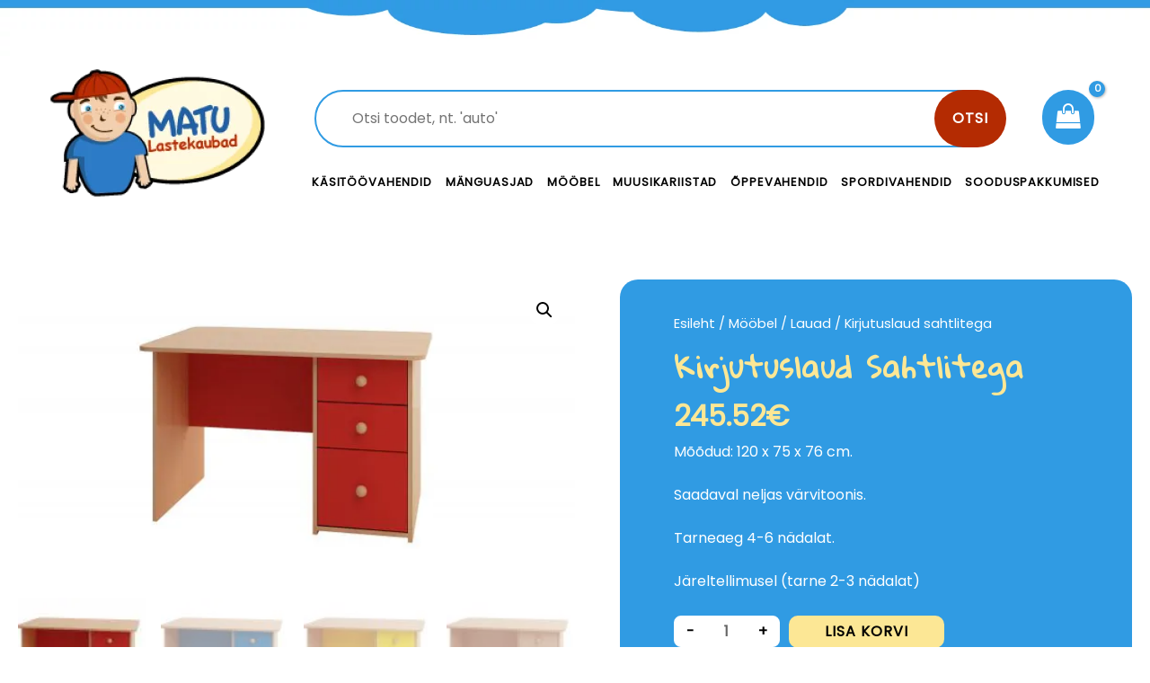

--- FILE ---
content_type: text/html; charset=UTF-8
request_url: https://matulastekaubad.ee/toode/kirjutuslaud-sahtlitega/
body_size: 16239
content:
<!DOCTYPE html><html dir="ltr" lang="et" prefix="og: https://ogp.me/ns#" itemscope itemtype="https://schema.org/Product"><head><meta name="facebook-domain-verification" content="0g2cxulq52dka3oo8ndpnzop7rocet" />  <script async src="https://www.googletagmanager.com/gtag/js?id=UA-49065294-1"></script> <script>window.dataLayer = window.dataLayer || [];
function gtag(){dataLayer.push(arguments);}
gtag('js', new Date());

gtag('config', 'UA-49065294-1');</script> <meta charset="UTF-8"><meta name="viewport" content="width=device-width, initial-scale=1"><link rel="profile" href="https://gmpg.org/xfn/11"><link media="all" href="https://matulastekaubad.ee/wp-content/cache/autoptimize/css/autoptimize_fd7f2594aaab658a7342530def74614a.css" rel="stylesheet"><link media="only screen and (max-width: 921px)" href="https://matulastekaubad.ee/wp-content/cache/autoptimize/css/autoptimize_7104936e6edf98a0d47911e8bea85ee6.css" rel="stylesheet"><title>Kirjutuslaud sahtlitega | Matu Lastekaubad</title><meta name="robots" content="max-image-preview:large" /><link rel="canonical" href="https://matulastekaubad.ee/toode/kirjutuslaud-sahtlitega/" /><meta name="generator" content="All in One SEO (AIOSEO) 4.5.2.1" /><meta property="og:locale" content="et_EE" /><meta property="og:site_name" content="Matu Lastekaubad | Lai valik kvaliteetseid mänguasju!" /><meta property="og:type" content="article" /><meta property="og:title" content="Kirjutuslaud sahtlitega | Matu Lastekaubad" /><meta property="og:url" content="https://matulastekaubad.ee/toode/kirjutuslaud-sahtlitega/" /><meta property="article:published_time" content="2020-09-02T14:01:44+00:00" /><meta property="article:modified_time" content="2024-03-07T13:53:53+00:00" /><meta name="twitter:card" content="summary" /><meta name="twitter:title" content="Kirjutuslaud sahtlitega | Matu Lastekaubad" /> <script type="application/ld+json" class="aioseo-schema">{"@context":"https:\/\/schema.org","@graph":[{"@type":"BreadcrumbList","@id":"https:\/\/matulastekaubad.ee\/toode\/kirjutuslaud-sahtlitega\/#breadcrumblist","itemListElement":[{"@type":"ListItem","@id":"https:\/\/matulastekaubad.ee\/#listItem","position":1,"name":"Home","item":"https:\/\/matulastekaubad.ee\/","nextItem":"https:\/\/matulastekaubad.ee\/toode\/kirjutuslaud-sahtlitega\/#listItem"},{"@type":"ListItem","@id":"https:\/\/matulastekaubad.ee\/toode\/kirjutuslaud-sahtlitega\/#listItem","position":2,"name":"Kirjutuslaud sahtlitega","previousItem":"https:\/\/matulastekaubad.ee\/#listItem"}]},{"@type":"ItemPage","@id":"https:\/\/matulastekaubad.ee\/toode\/kirjutuslaud-sahtlitega\/#itempage","url":"https:\/\/matulastekaubad.ee\/toode\/kirjutuslaud-sahtlitega\/","name":"Kirjutuslaud sahtlitega | Matu Lastekaubad","inLanguage":"et","isPartOf":{"@id":"https:\/\/matulastekaubad.ee\/#website"},"breadcrumb":{"@id":"https:\/\/matulastekaubad.ee\/toode\/kirjutuslaud-sahtlitega\/#breadcrumblist"},"author":{"@id":"https:\/\/matulastekaubad.ee\/author\/bearz\/#author"},"creator":{"@id":"https:\/\/matulastekaubad.ee\/author\/bearz\/#author"},"image":{"@type":"ImageObject","url":"https:\/\/matulastekaubad.ee\/wp-content\/uploads\/2020\/09\/nLLECBcg-scaled.jpeg","@id":"https:\/\/matulastekaubad.ee\/toode\/kirjutuslaud-sahtlitega\/#mainImage","width":2560,"height":1394},"primaryImageOfPage":{"@id":"https:\/\/matulastekaubad.ee\/toode\/kirjutuslaud-sahtlitega\/#mainImage"},"datePublished":"2020-09-02T14:01:44+00:00","dateModified":"2024-03-07T13:53:53+00:00"},{"@type":"Organization","@id":"https:\/\/matulastekaubad.ee\/#organization","name":"Matu Lastekaubad O\u00dc","url":"https:\/\/matulastekaubad.ee\/"},{"@type":"Person","@id":"https:\/\/matulastekaubad.ee\/author\/bearz\/#author","url":"https:\/\/matulastekaubad.ee\/author\/bearz\/","name":"bearz","image":{"@type":"ImageObject","@id":"https:\/\/matulastekaubad.ee\/toode\/kirjutuslaud-sahtlitega\/#authorImage","url":"https:\/\/secure.gravatar.com\/avatar\/003314c0af6d314fe7db99f803808cca?s=96&d=mm&r=g","width":96,"height":96,"caption":"bearz"}},{"@type":"WebSite","@id":"https:\/\/matulastekaubad.ee\/#website","url":"https:\/\/matulastekaubad.ee\/","name":"Matu Lastekaubad","description":"Lai valik kvaliteetseid m\u00e4nguasju!","inLanguage":"et","publisher":{"@id":"https:\/\/matulastekaubad.ee\/#organization"}}]}</script>  <script type='application/javascript'>console.log('PixelYourSite Free version 9.4.7.1');</script> <link rel='dns-prefetch' href='//fonts.googleapis.com' /><link href='https://fonts.gstatic.com' crossorigin rel='preconnect' /><link rel="alternate" type="application/rss+xml" title="Matu Lastekaubad &raquo; RSS" href="https://matulastekaubad.ee/feed/" /><link rel="alternate" type="application/rss+xml" title="Matu Lastekaubad &raquo; Kommentaaride RSS" href="https://matulastekaubad.ee/comments/feed/" /><link rel="preload" href="https://matulastekaubad.ee/wp-content/plugins/bb-plugin/fonts/fontawesome/5.15.3/webfonts/fa-brands-400.woff2" as="font" type="font/woff2" crossorigin="anonymous"><link rel="preload" href="https://matulastekaubad.ee/wp-content/plugins/bb-plugin/fonts/fontawesome/5.15.3/webfonts/fa-solid-900.woff2" as="font" type="font/woff2" crossorigin="anonymous"><link rel="preload" href="https://matulastekaubad.ee/wp-content/plugins/bb-plugin/fonts/fontawesome/5.15.3/webfonts/fa-regular-400.woff2" as="font" type="font/woff2" crossorigin="anonymous"> <script>window._wpemojiSettings = {"baseUrl":"https:\/\/s.w.org\/images\/core\/emoji\/14.0.0\/72x72\/","ext":".png","svgUrl":"https:\/\/s.w.org\/images\/core\/emoji\/14.0.0\/svg\/","svgExt":".svg","source":{"concatemoji":"https:\/\/matulastekaubad.ee\/wp-includes\/js\/wp-emoji-release.min.js?ver=6.4.7"}};
/*! This file is auto-generated */
!function(i,n){var o,s,e;function c(e){try{var t={supportTests:e,timestamp:(new Date).valueOf()};sessionStorage.setItem(o,JSON.stringify(t))}catch(e){}}function p(e,t,n){e.clearRect(0,0,e.canvas.width,e.canvas.height),e.fillText(t,0,0);var t=new Uint32Array(e.getImageData(0,0,e.canvas.width,e.canvas.height).data),r=(e.clearRect(0,0,e.canvas.width,e.canvas.height),e.fillText(n,0,0),new Uint32Array(e.getImageData(0,0,e.canvas.width,e.canvas.height).data));return t.every(function(e,t){return e===r[t]})}function u(e,t,n){switch(t){case"flag":return n(e,"\ud83c\udff3\ufe0f\u200d\u26a7\ufe0f","\ud83c\udff3\ufe0f\u200b\u26a7\ufe0f")?!1:!n(e,"\ud83c\uddfa\ud83c\uddf3","\ud83c\uddfa\u200b\ud83c\uddf3")&&!n(e,"\ud83c\udff4\udb40\udc67\udb40\udc62\udb40\udc65\udb40\udc6e\udb40\udc67\udb40\udc7f","\ud83c\udff4\u200b\udb40\udc67\u200b\udb40\udc62\u200b\udb40\udc65\u200b\udb40\udc6e\u200b\udb40\udc67\u200b\udb40\udc7f");case"emoji":return!n(e,"\ud83e\udef1\ud83c\udffb\u200d\ud83e\udef2\ud83c\udfff","\ud83e\udef1\ud83c\udffb\u200b\ud83e\udef2\ud83c\udfff")}return!1}function f(e,t,n){var r="undefined"!=typeof WorkerGlobalScope&&self instanceof WorkerGlobalScope?new OffscreenCanvas(300,150):i.createElement("canvas"),a=r.getContext("2d",{willReadFrequently:!0}),o=(a.textBaseline="top",a.font="600 32px Arial",{});return e.forEach(function(e){o[e]=t(a,e,n)}),o}function t(e){var t=i.createElement("script");t.src=e,t.defer=!0,i.head.appendChild(t)}"undefined"!=typeof Promise&&(o="wpEmojiSettingsSupports",s=["flag","emoji"],n.supports={everything:!0,everythingExceptFlag:!0},e=new Promise(function(e){i.addEventListener("DOMContentLoaded",e,{once:!0})}),new Promise(function(t){var n=function(){try{var e=JSON.parse(sessionStorage.getItem(o));if("object"==typeof e&&"number"==typeof e.timestamp&&(new Date).valueOf()<e.timestamp+604800&&"object"==typeof e.supportTests)return e.supportTests}catch(e){}return null}();if(!n){if("undefined"!=typeof Worker&&"undefined"!=typeof OffscreenCanvas&&"undefined"!=typeof URL&&URL.createObjectURL&&"undefined"!=typeof Blob)try{var e="postMessage("+f.toString()+"("+[JSON.stringify(s),u.toString(),p.toString()].join(",")+"));",r=new Blob([e],{type:"text/javascript"}),a=new Worker(URL.createObjectURL(r),{name:"wpTestEmojiSupports"});return void(a.onmessage=function(e){c(n=e.data),a.terminate(),t(n)})}catch(e){}c(n=f(s,u,p))}t(n)}).then(function(e){for(var t in e)n.supports[t]=e[t],n.supports.everything=n.supports.everything&&n.supports[t],"flag"!==t&&(n.supports.everythingExceptFlag=n.supports.everythingExceptFlag&&n.supports[t]);n.supports.everythingExceptFlag=n.supports.everythingExceptFlag&&!n.supports.flag,n.DOMReady=!1,n.readyCallback=function(){n.DOMReady=!0}}).then(function(){return e}).then(function(){var e;n.supports.everything||(n.readyCallback(),(e=n.source||{}).concatemoji?t(e.concatemoji):e.wpemoji&&e.twemoji&&(t(e.twemoji),t(e.wpemoji)))}))}((window,document),window._wpemojiSettings);</script> <link rel='stylesheet' id='astra-google-fonts-css' href='https://fonts.googleapis.com/css?family=Poppins%3A400%2C%7CGloria+Hallelujah%3A400%2C&#038;display=fallback&#038;ver=3.7.3' media='all' /><link rel='stylesheet' id='astra-addon-css-css' href='https://matulastekaubad.ee/wp-content/cache/autoptimize/css/autoptimize_single_792866c99f712eb3d13d80c1e9a3933a.css?ver=3.6.1' media='all' /><link rel='stylesheet' id='ultimate-icons-css' href='https://matulastekaubad.ee/wp-content/cache/autoptimize/css/autoptimize_single_f553fbb2b753450e2ba5d3b51f97b48c.css?ver=2.5.0.2' media='all' /><link rel='stylesheet' id='fl-builder-layout-757-css' href='https://matulastekaubad.ee/wp-content/cache/autoptimize/css/autoptimize_single_de8d4b16df27c233bfc89112299c545a.css?ver=de8d4b16df27c233bfc89112299c545a' media='all' /><link rel='stylesheet' id='fl-builder-layout-693-css' href='https://matulastekaubad.ee/wp-content/cache/autoptimize/css/autoptimize_single_6e39002f989796b68457ab64ff10f9d1.css?ver=74fdbe092f8a9de1c2977324d6ef0d2a' media='all' /><link rel='stylesheet' id='fl-builder-google-fonts-b2ebb4e970bb60e66eeb63bfd89281ad-css' href='//fonts.googleapis.com/css?family=Poppins%3A400&#038;ver=6.4.7' media='all' /> <!--[if IE]> <script src="https://matulastekaubad.ee/wp-content/themes/astra/assets/js/minified/flexibility.min.js?ver=3.7.3" id="astra-flexibility-js"></script> <script id="astra-flexibility-js-after">flexibility(document.documentElement);</script> <![endif]--> <script src="https://matulastekaubad.ee/wp-includes/js/jquery/jquery.min.js?ver=3.7.1" id="jquery-core-js"></script> <script id="bis-out-of-stock-notify-js-extra">var bis_out_of_stock_notify = {"wp_ajax_url":"https:\/\/matulastekaubad.ee\/wp-admin\/admin-ajax.php","out_of_stock_notify_nonce":"68a5e0e0e4","current_user_language":"not_active","success_message_position":"above","success_message_effect":"fadein","error_message_effect":"fadein","instock_subscribe_email_success":"Sinu taotlus on esitatud","instock_already_subscribed":"You have already Subscribed","instock_error_empty_email":"Email Address can\\'t be empty","instock_error_empty_first_name_field":"First Name Field can\\'t be empty","instock_error_empty_last_name_field":"Last Name Field can\\'t be empty","instock_error_empty_mobile_number_field":"Mobile Number Field can\\'t be empty","iagree_error_msg":"Please give consent by selecting this checkbox","instock_error_email_format":"Please enter valid Email Address","instock_sucess_fadein_time":"5","instock_error_fadein_time":"5","required_fields_user_name":"no","required_fields_mobile_number":"no","bis_enable_show_hide_fields":"hide","instock_error_display_time":"5","instock_success_display_time":"5","bis_form_hide_after_submit":"1"};</script> <script id="wc-add-to-cart-js-extra">var wc_add_to_cart_params = {"ajax_url":"\/wp-admin\/admin-ajax.php","wc_ajax_url":"\/?wc-ajax=%%endpoint%%","i18n_view_cart":"Vaata ostukorvi","cart_url":"https:\/\/matulastekaubad.ee\/ostukorv\/","is_cart":"","cart_redirect_after_add":"no"};</script> <script id="wc-single-product-js-extra">var wc_single_product_params = {"i18n_required_rating_text":"Palun vali hinnang","review_rating_required":"yes","flexslider":{"rtl":false,"animation":"slide","smoothHeight":true,"directionNav":false,"controlNav":"thumbnails","slideshow":false,"animationSpeed":500,"animationLoop":false,"allowOneSlide":false},"zoom_enabled":"1","zoom_options":[],"photoswipe_enabled":"1","photoswipe_options":{"shareEl":false,"closeOnScroll":false,"history":false,"hideAnimationDuration":0,"showAnimationDuration":0},"flexslider_enabled":"1"};</script> <script id="woocommerce-js-extra">var woocommerce_params = {"ajax_url":"\/wp-admin\/admin-ajax.php","wc_ajax_url":"\/?wc-ajax=%%endpoint%%"};</script> <script src="https://matulastekaubad.ee/wp-includes/js/dist/vendor/wp-polyfill-inert.min.js?ver=3.1.2" id="wp-polyfill-inert-js"></script> <script src="https://matulastekaubad.ee/wp-includes/js/dist/vendor/regenerator-runtime.min.js?ver=0.14.0" id="regenerator-runtime-js"></script> <script src="https://matulastekaubad.ee/wp-includes/js/dist/vendor/wp-polyfill.min.js?ver=3.15.0" id="wp-polyfill-js"></script> <script src="https://matulastekaubad.ee/wp-includes/js/dist/hooks.min.js?ver=c6aec9a8d4e5a5d543a1" id="wp-hooks-js"></script> <script id="wpm-js-extra">var wpm = {"ajax_url":"https:\/\/matulastekaubad.ee\/wp-admin\/admin-ajax.php","root":"https:\/\/matulastekaubad.ee\/wp-json\/","nonce_wp_rest":"70116a4caa","nonce_ajax":"9788531f26"};</script> <script id="pys-js-extra">var pysOptions = {"staticEvents":{"facebook":{"woo_view_content":[{"delay":0,"type":"static","name":"ViewContent","pixelIds":["442770003000993"],"eventID":"ccd22ca5-b9a4-4f85-81a4-c42d59295734","params":{"content_ids":["13586"],"content_type":"product","content_name":"Kirjutuslaud sahtlitega","category_name":"Lauad","value":245.52,"currency":"EUR","contents":[{"id":"13586","quantity":1}],"product_price":245.52,"page_title":"Kirjutuslaud sahtlitega","post_type":"product","post_id":13586,"plugin":"PixelYourSite","user_role":"guest","event_url":"matulastekaubad.ee\/toode\/kirjutuslaud-sahtlitega\/"},"e_id":"woo_view_content","ids":[],"hasTimeWindow":false,"timeWindow":0,"woo_order":"","edd_order":""}],"init_event":[{"delay":0,"type":"static","name":"PageView","pixelIds":["442770003000993"],"eventID":"5f69ac03-45f7-4e31-a9de-913357aee1fd","params":{"page_title":"Kirjutuslaud sahtlitega","post_type":"product","post_id":13586,"plugin":"PixelYourSite","user_role":"guest","event_url":"matulastekaubad.ee\/toode\/kirjutuslaud-sahtlitega\/"},"e_id":"init_event","ids":[],"hasTimeWindow":false,"timeWindow":0,"woo_order":"","edd_order":""}]}},"dynamicEvents":{"automatic_event_form":{"facebook":{"delay":0,"type":"dyn","name":"Form","pixelIds":["442770003000993"],"eventID":"eda2ef18-d237-4e9b-92a8-5c42150dbaae","params":{"page_title":"Kirjutuslaud sahtlitega","post_type":"product","post_id":13586,"plugin":"PixelYourSite","user_role":"guest","event_url":"matulastekaubad.ee\/toode\/kirjutuslaud-sahtlitega\/"},"e_id":"automatic_event_form","ids":[],"hasTimeWindow":false,"timeWindow":0,"woo_order":"","edd_order":""}},"automatic_event_download":{"facebook":{"delay":0,"type":"dyn","name":"Download","extensions":["","doc","exe","js","pdf","ppt","tgz","zip","xls"],"pixelIds":["442770003000993"],"eventID":"cca54541-5dc4-4d4f-b999-e4208b108ec3","params":{"page_title":"Kirjutuslaud sahtlitega","post_type":"product","post_id":13586,"plugin":"PixelYourSite","user_role":"guest","event_url":"matulastekaubad.ee\/toode\/kirjutuslaud-sahtlitega\/"},"e_id":"automatic_event_download","ids":[],"hasTimeWindow":false,"timeWindow":0,"woo_order":"","edd_order":""}},"automatic_event_comment":{"facebook":{"delay":0,"type":"dyn","name":"Comment","pixelIds":["442770003000993"],"eventID":"3633f7c8-a6e5-405f-a917-9636eef8efe0","params":{"page_title":"Kirjutuslaud sahtlitega","post_type":"product","post_id":13586,"plugin":"PixelYourSite","user_role":"guest","event_url":"matulastekaubad.ee\/toode\/kirjutuslaud-sahtlitega\/"},"e_id":"automatic_event_comment","ids":[],"hasTimeWindow":false,"timeWindow":0,"woo_order":"","edd_order":""}},"woo_add_to_cart_on_button_click":{"facebook":{"delay":0,"type":"dyn","name":"AddToCart","pixelIds":["442770003000993"],"eventID":"98eef2cf-5c2b-4627-a57b-585b03c37d52","params":{"page_title":"Kirjutuslaud sahtlitega","post_type":"product","post_id":13586,"plugin":"PixelYourSite","user_role":"guest","event_url":"matulastekaubad.ee\/toode\/kirjutuslaud-sahtlitega\/"},"e_id":"woo_add_to_cart_on_button_click","ids":[],"hasTimeWindow":false,"timeWindow":0,"woo_order":"","edd_order":""}}},"triggerEvents":[],"triggerEventTypes":[],"facebook":{"pixelIds":["442770003000993"],"advancedMatching":[],"advancedMatchingEnabled":false,"removeMetadata":false,"contentParams":{"post_type":"product","post_id":13586,"content_name":"Kirjutuslaud sahtlitega","categories":"Lauad","tags":""},"commentEventEnabled":true,"wooVariableAsSimple":false,"downloadEnabled":true,"formEventEnabled":true,"serverApiEnabled":false,"wooCRSendFromServer":false,"send_external_id":null},"debug":"","siteUrl":"https:\/\/matulastekaubad.ee","ajaxUrl":"https:\/\/matulastekaubad.ee\/wp-admin\/admin-ajax.php","ajax_event":"a3adc58edf","enable_remove_download_url_param":"1","cookie_duration":"7","last_visit_duration":"60","enable_success_send_form":"","ajaxForServerEvent":"1","send_external_id":"1","external_id_expire":"180","gdpr":{"ajax_enabled":false,"all_disabled_by_api":false,"facebook_disabled_by_api":false,"analytics_disabled_by_api":false,"google_ads_disabled_by_api":false,"pinterest_disabled_by_api":false,"bing_disabled_by_api":false,"externalID_disabled_by_api":false,"facebook_prior_consent_enabled":true,"analytics_prior_consent_enabled":true,"google_ads_prior_consent_enabled":null,"pinterest_prior_consent_enabled":true,"bing_prior_consent_enabled":true,"cookiebot_integration_enabled":false,"cookiebot_facebook_consent_category":"marketing","cookiebot_analytics_consent_category":"statistics","cookiebot_tiktok_consent_category":"marketing","cookiebot_google_ads_consent_category":null,"cookiebot_pinterest_consent_category":"marketing","cookiebot_bing_consent_category":"marketing","consent_magic_integration_enabled":false,"real_cookie_banner_integration_enabled":false,"cookie_notice_integration_enabled":false,"cookie_law_info_integration_enabled":false},"cookie":{"disabled_all_cookie":false,"disabled_advanced_form_data_cookie":false,"disabled_landing_page_cookie":false,"disabled_first_visit_cookie":false,"disabled_trafficsource_cookie":false,"disabled_utmTerms_cookie":false,"disabled_utmId_cookie":false},"woo":{"enabled":true,"enabled_save_data_to_orders":true,"addToCartOnButtonEnabled":true,"addToCartOnButtonValueEnabled":true,"addToCartOnButtonValueOption":"price","singleProductId":13586,"removeFromCartSelector":"form.woocommerce-cart-form .remove","addToCartCatchMethod":"add_cart_js","is_order_received_page":false,"containOrderId":false},"edd":{"enabled":false}};</script> <meta property="og:image" content="https://matulastekaubad.ee/wp-content/uploads/2020/09/nLLECBcg-scaled.jpeg" /><meta property="og:image:secure_url" content="https://matulastekaubad.ee/wp-content/uploads/2020/09/nLLECBcg-scaled.jpeg" /><meta property="og:image:width" content="2560" /><meta property="og:image:height" content="1394" /><meta property="og:image:alt" content="nLLECBcg" /><meta property="og:image:type" content="image/jpeg" /><meta property="og:description" content="Mõõdud: 120 x 75 x 76 cm. Saadaval neljas värvitoonis. Tarneaeg 4-6 nädalat." /><meta property="og:type" content="product" /><meta property="og:locale" content="et" /><meta property="og:site_name" content="Matu Lastekaubad" /><meta property="og:title" content="Kirjutuslaud sahtlitega" /><meta property="og:url" content="https://matulastekaubad.ee/toode/kirjutuslaud-sahtlitega/" /><meta property="og:updated_time" content="2024-03-07T13:53:53+00:00" /><meta property="twitter:partner" content="ogwp" /><meta property="twitter:card" content="summary_large_image" /><meta property="twitter:image" content="https://matulastekaubad.ee/wp-content/uploads/2020/09/nLLECBcg-scaled.jpeg" /><meta property="twitter:image:alt" content="nLLECBcg" /><meta property="twitter:title" content="Kirjutuslaud sahtlitega" /><meta property="twitter:description" content="Mõõdud: 120 x 75 x 76 cm. Saadaval neljas värvitoonis. Tarneaeg 4-6 nädalat." /><meta property="twitter:url" content="https://matulastekaubad.ee/toode/kirjutuslaud-sahtlitega/" /><meta itemprop="image" content="https://matulastekaubad.ee/wp-content/uploads/2020/09/nLLECBcg-scaled.jpeg" /><meta itemprop="name" content="Kirjutuslaud sahtlitega" /><meta itemprop="headline" content="Kirjutuslaud sahtlitega" /><meta itemprop="description" content="Mõõdud: 120 x 75 x 76 cm. Saadaval neljas värvitoonis. Tarneaeg 4-6 nädalat." /><meta itemprop="author" content="bearz" /><meta property="profile:first_name" content="test" /><meta property="profile:last_name" content="test" /><meta property="profile:username" content="bearz" /><meta property="product:retailer_item_id" content="NS0798" /><meta property="product:availability" content="onbackorder" /><meta property="product:price:amount" content="198" /><meta property="product:price:currency" content="EUR" /><meta property="product:category" content="Lauad" /><link rel="https://api.w.org/" href="https://matulastekaubad.ee/wp-json/" /><link rel="alternate" type="application/json" href="https://matulastekaubad.ee/wp-json/wp/v2/product/13586" /><link rel="EditURI" type="application/rsd+xml" title="RSD" href="https://matulastekaubad.ee/xmlrpc.php?rsd" /><meta name="generator" content="WordPress 6.4.7" /><meta name="generator" content="WooCommerce 8.4.2" /><link rel='shortlink' href='https://matulastekaubad.ee/?p=13586' /><link rel="alternate" type="application/json+oembed" href="https://matulastekaubad.ee/wp-json/oembed/1.0/embed?url=https%3A%2F%2Fmatulastekaubad.ee%2Ftoode%2Fkirjutuslaud-sahtlitega%2F" /><link rel="alternate" type="text/xml+oembed" href="https://matulastekaubad.ee/wp-json/oembed/1.0/embed?url=https%3A%2F%2Fmatulastekaubad.ee%2Ftoode%2Fkirjutuslaud-sahtlitega%2F&#038;format=xml" /> <noscript><style>.woocommerce-product-gallery{ opacity: 1 !important; }</style></noscript>  <script>window.wpmDataLayer = window.wpmDataLayer || {}
			window.wpmDataLayer = Object.assign(window.wpmDataLayer, {"cart":{},"cart_item_keys":{},"orderDeduplication":true,"position":1,"viewItemListTrigger":{"testMode":false,"backgroundColor":"green","opacity":0.5,"repeat":true,"timeout":1000,"threshold":0.8},"version":{"number":"1.34.0","pro":false,"eligibleForUpdates":false,"distro":"fms"},"pixels":{"facebook":{"pixel_id":"442770003000993","dynamic_remarketing":{"id_type":"post_id"},"capi":false,"advanced_matching":false,"exclusion_patterns":[],"fbevents_js_url":"https://connect.facebook.net/en_US/fbevents.js"}},"shop":{"list_name":"Product | Kirjutuslaud sahtlitega","list_id":"product_kirjutuslaud-sahtlitega","page_type":"product","product_type":"simple","currency":"EUR","cookie_consent_mgmt":{"explicit_consent":false},"selectors":{"addToCart":[],"beginCheckout":[]}},"general":{"variationsOutput":true,"userLoggedIn":false,"scrollTrackingThresholds":[],"pageId":13586,"excludeDomains":[],"server2server":{"active":false,"ipExcludeList":[]}}})</script> <meta name="pm-dataLayer-meta" content="13586" class="wpmProductId"
 data-id="13586"> <script>(window.wpmDataLayer = window.wpmDataLayer || {}).products             = window.wpmDataLayer.products || {}
			window.wpmDataLayer.products[13586] = {"id":"13586","sku":"NS0798","price":245.52,"brand":"","quantity":1,"dyn_r_ids":{"post_id":"13586","sku":"NS0798","gpf":"woocommerce_gpf_13586","gla":"gla_13586"},"isVariable":false,"type":"simple","name":"Kirjutuslaud sahtlitega","category":["Lauad"],"isVariation":false};</script> <meta name="generator" content="Powered by Slider Revolution 6.5.9 - responsive, Mobile-Friendly Slider Plugin for WordPress with comfortable drag and drop interface." /><link rel="icon" href="https://matulastekaubad.ee/wp-content/uploads/2020/09/favicon-32x32.gif" sizes="32x32" /><link rel="icon" href="https://matulastekaubad.ee/wp-content/uploads/2020/09/favicon.gif" sizes="192x192" /><link rel="apple-touch-icon" href="https://matulastekaubad.ee/wp-content/uploads/2020/09/favicon.gif" /><meta name="msapplication-TileImage" content="https://matulastekaubad.ee/wp-content/uploads/2020/09/favicon.gif" /> <script id="mcjs">!function(c,h,i,m,p){m=c.createElement(h),p=c.getElementsByTagName(h)[0],m.async=1,m.src=i,p.parentNode.insertBefore(m,p)}(document,"script","https://chimpstatic.com/mcjs-connected/js/users/ec4c00ef5c23d7009d101e8ed/9b462ba53aaf0c1c35fdce7ab.js");</script> </head><body  class="product-template-default single single-product postid-13586 theme-astra woocommerce woocommerce-page woocommerce-no-js ast-desktop ast-plain-container ast-no-sidebar astra-3.7.3 ast-header-custom-item-outside ast-blog-single-style-1 ast-custom-post-type ast-single-post ast-woocommerce-cart-menu ast-replace-site-logo-transparent ast-inherit-site-logo-transparent rel-up-columns-5 tablet-rel-up-columns-3 mobile-rel-up-columns-2 ast-normal-title-enabled astra-addon-3.6.1"><div id="fb-root"></div> <script>window.fbAsyncInit = function() {
          FB.init({
            xfbml            : true,
            version          : 'v9.0'
          });
        };

        (function(d, s, id) {
        var js, fjs = d.getElementsByTagName(s)[0];
        if (d.getElementById(id)) return;
        js = d.createElement(s); js.id = id;
        js.src = 'https://connect.facebook.net/en_GB/sdk/xfbml.customerchat.js';
        fjs.parentNode.insertBefore(js, fjs);
      }(document, 'script', 'facebook-jssdk'));</script> <div class="fb-customerchat"
 attribution=setup_tool
 page_id="471343666300114"
 theme_color="#309be3"
 logged_in_greeting="Hei! Kuidas saame sind aidata?"
 logged_out_greeting="Hei! Kuidas saame sind aidata?"></div><div 
 class="hfeed site" id="page"> <a class="skip-link screen-reader-text" href="#content">Skip to content</a><header class="ast-custom-header" itemscope="itemscope" itemtype="https://schema.org/WPHeader"><div class="astra-advanced-hook-693 "><div class="fl-builder-content fl-builder-content-693 fl-builder-global-templates-locked" data-post-id="693"><div class="fl-row fl-row-full-width fl-row-bg-photo fl-node-5f4768cac7ecf" data-node="5f4768cac7ecf"><div class="fl-row-content-wrap"><div class="fl-row-content fl-row-fixed-width fl-node-content"><div class="fl-col-group fl-node-5f4768cad0b6c" data-node="5f4768cad0b6c"><div class="fl-col fl-node-5f4768cad0d5d fl-col-small" data-node="5f4768cad0d5d"><div class="fl-col-content fl-node-content"><div class="fl-module fl-module-photo fl-node-5f4769b43908d" data-node="5f4769b43908d"><div class="fl-module-content fl-node-content"><div class="fl-photo fl-photo-align-center" itemscope itemtype="https://schema.org/ImageObject"><div class="fl-photo-content fl-photo-img-png"> <a href="/" target="_self" itemprop="url"> <img decoding="async" class="fl-photo-img wp-image-695 size-full" src="https://matulastekaubad.ee/wp-content/uploads/2020/08/logo.png" alt="logo" itemprop="image" height="157" width="242" title="logo"  /> </a></div></div></div></div></div></div><div class="fl-col fl-node-5f4768cad0d65 fl-col-has-cols" data-node="5f4768cad0d65"><div class="fl-col-content fl-node-content"><div class="fl-col-group fl-node-5f476905be1ab fl-col-group-nested" data-node="5f476905be1ab"><div class="fl-col fl-node-5f476905be2b5" data-node="5f476905be2b5"><div class="fl-col-content fl-node-content"><div class="fl-module fl-module-html fl-node-5f4769e0e6208" data-node="5f4769e0e6208"><div class="fl-module-content fl-node-content"><div class="fl-html"><div id="product-search-0" class="product-search floating"><div class="product-search-form"><form id="product-search-form-0" class="product-search-form show-submit-button" action="https://matulastekaubad.ee/" method="get"><input id="product-search-field-0" name="s" type="text" class="product-search-field" placeholder="Otsi toodet, nt. &#039;auto&#039;" autocomplete="off"/><input type="hidden" name="post_type" value="product"/><input type="hidden" name="title" value="1"/><input type="hidden" name="excerpt" value="1"/><input type="hidden" name="content" value="1"/><input type="hidden" name="categories" value="1"/><input type="hidden" name="attributes" value="1"/><input type="hidden" name="tags" value="1"/><input type="hidden" name="sku" value="1"/><input type="hidden" name="ixwps" value="1"/> <button type="submit">Otsi</button></form></div><div id="product-search-results-0" class="product-search-results"><div id="product-search-results-content-0" class="product-search-results-content" style=""></div></div></div><script type="text/javascript">document.getElementById("product-search-field-0").disabled = true;document.addEventListener( "DOMContentLoaded", function() {if ( typeof jQuery !== "undefined" ) {if ( typeof jQuery().typeWatch !== "undefined" ) {jQuery("#product-search-field-0").typeWatch( {
				callback: function (value) { ixwps.productSearch('product-search-field-0', 'product-search-0', 'product-search-0 div.product-search-results-content', 'https://matulastekaubad.ee/wp-admin/admin-ajax.php?title=1&excerpt=1&content=1&categories=1&attributes=1&tags=1&sku=1&limit=10&category_results&product_thumbnails=1', value, {no_results:"",dynamic_focus:true,product_thumbnails:true,show_description:false,show_price:true,show_add_to_cart:false,show_more:false}); },
				wait: 500,
				highlight: true,
				captureLength: 1
			} );ixwps.navigate("product-search-field-0","product-search-results-0");ixwps.dynamicFocus("product-search-0","product-search-results-content-0");} else {if ( typeof console !== "undefined" && typeof console.log !== "undefined" ) { document.getElementById("product-search-field-0").disabled = false;console.log("A conflict is preventing required resources to be loaded."); }}}} );</script></div></div></div></div></div><div class="fl-col fl-node-5f476905be2bb fl-col-small" data-node="5f476905be2bb"><div class="fl-col-content fl-node-content"><div class="fl-module fl-module-html fl-node-5f476e54adb64" data-node="5f476e54adb64"><div class="fl-module-content fl-node-content"><div class="fl-html"><div class="ast-woo-mini-cart-wrapper ast-woo-mini-cart-dir bottom left"><div id="ast-site-header-cart" class="ast-site-header-cart ast-menu-cart-with-border ast-menu-cart-fill ast-menu-cart-has-color"><div class="ast-site-header-cart-li "> <a class="cart-container" href="https://matulastekaubad.ee/ostukorv/" title="View your shopping cart"><div class="ast-addon-cart-wrap"> <i class="astra-icon ast-icon-shopping-bag "
 data-cart-total="0"
 ></i></div> </a></div><div class="ast-site-header-cart-data"><div class="widget woocommerce widget_shopping_cart"><div class="widget_shopping_cart_content"></div></div></div></div></div></div></div></div><div class="fl-module fl-module-uabb-advanced-menu fl-node-5f58af091c098 fl-visible-medium-mobile" data-node="5f58af091c098"><div class="fl-module-content fl-node-content"><div class="uabb-creative-menu
 uabb-creative-menu-accordion-collapse	uabb-menu-default"><div class="uabb-creative-menu-mobile-toggle-container"><div class="uabb-creative-menu-mobile-toggle hamburger" tabindex="0"><div class="uabb-svg-container"><svg version="1.1" class="hamburger-menu" xmlns="https://www.w3.org/2000/svg" xmlns:xlink="https://www.w3.org/1999/xlink" viewBox="0 0 50 50"> <rect class="uabb-hamburger-menu-top" width="50" height="10"/> <rect class="uabb-hamburger-menu-middle" y="20" width="50" height="10"/> <rect class="uabb-hamburger-menu-bottom" y="40" width="50" height="10"/> </svg></div></div></div><div class="uabb-clear"></div><ul id="menu-main-menu" class="menu uabb-creative-menu-horizontal uabb-toggle-none"><li id="menu-item-13662" class="menu-item menu-item-type-taxonomy menu-item-object-product_cat uabb-creative-menu uabb-cm-style"><a href="https://matulastekaubad.ee/tootekategooriad/kasitoovahendid/"><span class="menu-item-text">Käsitöövahendid</span></a></li><li id="menu-item-13664" class="menu-item menu-item-type-taxonomy menu-item-object-product_cat uabb-creative-menu uabb-cm-style"><a href="https://matulastekaubad.ee/tootekategooriad/manguasjad/"><span class="menu-item-text">Mänguasjad</span></a></li><li id="menu-item-13665" class="menu-item menu-item-type-taxonomy menu-item-object-product_cat current-product-ancestor uabb-creative-menu uabb-cm-style"><a href="https://matulastekaubad.ee/tootekategooriad/moobel/"><span class="menu-item-text">Mööbel</span></a></li><li id="menu-item-13666" class="menu-item menu-item-type-taxonomy menu-item-object-product_cat uabb-creative-menu uabb-cm-style"><a href="https://matulastekaubad.ee/tootekategooriad/muusikariistad/"><span class="menu-item-text">Muusikariistad</span></a></li><li id="menu-item-13667" class="menu-item menu-item-type-taxonomy menu-item-object-product_cat uabb-creative-menu uabb-cm-style"><a href="https://matulastekaubad.ee/tootekategooriad/oppevahendid/"><span class="menu-item-text">Õppevahendid</span></a></li><li id="menu-item-13668" class="menu-item menu-item-type-taxonomy menu-item-object-product_cat uabb-creative-menu uabb-cm-style"><a href="https://matulastekaubad.ee/tootekategooriad/spordivahendid/"><span class="menu-item-text">Spordivahendid</span></a></li><li id="menu-item-13839" class="menu-item menu-item-type-post_type menu-item-object-page uabb-creative-menu uabb-cm-style"><a href="https://matulastekaubad.ee/sooduspakkumised/"><span class="menu-item-text">Sooduspakkumised</span></a></li></ul></div><div class="uabb-creative-menu-mobile-toggle-container"><div class="uabb-creative-menu-mobile-toggle hamburger" tabindex="0"><div class="uabb-svg-container"><svg version="1.1" class="hamburger-menu" xmlns="https://www.w3.org/2000/svg" xmlns:xlink="https://www.w3.org/1999/xlink" viewBox="0 0 50 50"> <rect class="uabb-hamburger-menu-top" width="50" height="10"/> <rect class="uabb-hamburger-menu-middle" y="20" width="50" height="10"/> <rect class="uabb-hamburger-menu-bottom" y="40" width="50" height="10"/> </svg></div></div></div><div class="uabb-creative-menu
 uabb-creative-menu-accordion-collapse			full-screen"><div class="uabb-clear"></div><div class="uabb-menu-overlay uabb-overlay-fade"><div class="uabb-menu-close-btn"></div><ul id="menu-main-menu-1" class="menu uabb-creative-menu-horizontal uabb-toggle-none"><li id="menu-item-13662" class="menu-item menu-item-type-taxonomy menu-item-object-product_cat uabb-creative-menu uabb-cm-style"><a href="https://matulastekaubad.ee/tootekategooriad/kasitoovahendid/"><span class="menu-item-text">Käsitöövahendid</span></a></li><li id="menu-item-13664" class="menu-item menu-item-type-taxonomy menu-item-object-product_cat uabb-creative-menu uabb-cm-style"><a href="https://matulastekaubad.ee/tootekategooriad/manguasjad/"><span class="menu-item-text">Mänguasjad</span></a></li><li id="menu-item-13665" class="menu-item menu-item-type-taxonomy menu-item-object-product_cat current-product-ancestor uabb-creative-menu uabb-cm-style"><a href="https://matulastekaubad.ee/tootekategooriad/moobel/"><span class="menu-item-text">Mööbel</span></a></li><li id="menu-item-13666" class="menu-item menu-item-type-taxonomy menu-item-object-product_cat uabb-creative-menu uabb-cm-style"><a href="https://matulastekaubad.ee/tootekategooriad/muusikariistad/"><span class="menu-item-text">Muusikariistad</span></a></li><li id="menu-item-13667" class="menu-item menu-item-type-taxonomy menu-item-object-product_cat uabb-creative-menu uabb-cm-style"><a href="https://matulastekaubad.ee/tootekategooriad/oppevahendid/"><span class="menu-item-text">Õppevahendid</span></a></li><li id="menu-item-13668" class="menu-item menu-item-type-taxonomy menu-item-object-product_cat uabb-creative-menu uabb-cm-style"><a href="https://matulastekaubad.ee/tootekategooriad/spordivahendid/"><span class="menu-item-text">Spordivahendid</span></a></li><li id="menu-item-13839" class="menu-item menu-item-type-post_type menu-item-object-page uabb-creative-menu uabb-cm-style"><a href="https://matulastekaubad.ee/sooduspakkumised/"><span class="menu-item-text">Sooduspakkumised</span></a></li></ul></div></div></div></div></div></div></div><div class="fl-module fl-module-menu fl-node-5f476aa522ee3 fl-visible-desktop" data-node="5f476aa522ee3"><div class="fl-module-content fl-node-content"><div class="fl-menu fl-menu-responsive-toggle-mobile"> <button class="fl-menu-mobile-toggle hamburger" aria-label="Menu"><span class="svg-container"><svg version="1.1" class="hamburger-menu" xmlns="http://www.w3.org/2000/svg" xmlns:xlink="http://www.w3.org/1999/xlink" viewBox="0 0 512 512"> <rect class="fl-hamburger-menu-top" width="512" height="102"/> <rect class="fl-hamburger-menu-middle" y="205" width="512" height="102"/> <rect class="fl-hamburger-menu-bottom" y="410" width="512" height="102"/> </svg> </span></button><div class="fl-clear"></div><nav aria-label="Menu" itemscope="itemscope" itemtype="https://schema.org/SiteNavigationElement"><ul id="menu-main-menu-2" class="menu fl-menu-horizontal fl-toggle-none"><li id="menu-item-13662" class="menu-item menu-item-type-taxonomy menu-item-object-product_cat"><a href="https://matulastekaubad.ee/tootekategooriad/kasitoovahendid/">Käsitöövahendid</a><li id="menu-item-13664" class="menu-item menu-item-type-taxonomy menu-item-object-product_cat"><a href="https://matulastekaubad.ee/tootekategooriad/manguasjad/">Mänguasjad</a><li id="menu-item-13665" class="menu-item menu-item-type-taxonomy menu-item-object-product_cat current-product-ancestor"><a href="https://matulastekaubad.ee/tootekategooriad/moobel/">Mööbel</a><li id="menu-item-13666" class="menu-item menu-item-type-taxonomy menu-item-object-product_cat"><a href="https://matulastekaubad.ee/tootekategooriad/muusikariistad/">Muusikariistad</a><li id="menu-item-13667" class="menu-item menu-item-type-taxonomy menu-item-object-product_cat"><a href="https://matulastekaubad.ee/tootekategooriad/oppevahendid/">Õppevahendid</a><li id="menu-item-13668" class="menu-item menu-item-type-taxonomy menu-item-object-product_cat"><a href="https://matulastekaubad.ee/tootekategooriad/spordivahendid/">Spordivahendid</a><li id="menu-item-13839" class="menu-item menu-item-type-post_type menu-item-object-page"><a href="https://matulastekaubad.ee/sooduspakkumised/">Sooduspakkumised</a></ul></nav></div></div></div><div class="fl-col-group fl-node-5f476a98c0c70 fl-col-group-nested" data-node="5f476a98c0c70"><div class="fl-col fl-node-5f476a98c0d85" data-node="5f476a98c0d85"><div class="fl-col-content fl-node-content"></div></div></div></div></div></div></div></div></div></div><div class="uabb-js-breakpoint" style="display: none;"></div></div></header><div id="content" class="site-content"><div class="ast-container"><div id="primary" class="content-area primary"><main id="main" class="site-main"><div class="ast-woocommerce-container"><div class="woocommerce-notices-wrapper"></div><div id="product-13586" class="ast-article-single ast-woo-product-no-review align-left box-shadow-2 box-shadow-5-hover ast-product-gallery-layout-horizontal ast-product-tabs-layout-horizontal product type-product post-13586 status-publish first onbackorder product_cat-lauad has-post-thumbnail taxable shipping-taxable purchasable product-type-simple"><div class="woocommerce-product-gallery woocommerce-product-gallery--with-images woocommerce-product-gallery--columns-4 images" data-columns="4" style="opacity: 0; transition: opacity .25s ease-in-out;"><div class="woocommerce-product-gallery__wrapper"><div data-thumb="https://matulastekaubad.ee/wp-content/uploads/2020/09/nLLECBcg-100x100.jpeg" data-thumb-alt="" class="woocommerce-product-gallery__image"><a href="https://matulastekaubad.ee/wp-content/uploads/2020/09/nLLECBcg-scaled.jpeg"><img width="600" height="327" src="https://matulastekaubad.ee/wp-content/uploads/2020/09/nLLECBcg-600x327.jpeg" class="wp-post-image" alt="" title="nLLECBcg" data-caption="" data-src="https://matulastekaubad.ee/wp-content/uploads/2020/09/nLLECBcg-scaled.jpeg" data-large_image="https://matulastekaubad.ee/wp-content/uploads/2020/09/nLLECBcg-scaled.jpeg" data-large_image_width="2560" data-large_image_height="1394" decoding="async" fetchpriority="high" srcset="https://matulastekaubad.ee/wp-content/uploads/2020/09/nLLECBcg-600x327.jpeg 600w, https://matulastekaubad.ee/wp-content/uploads/2020/09/nLLECBcg-300x163.jpeg 300w, https://matulastekaubad.ee/wp-content/uploads/2020/09/nLLECBcg-1024x558.jpeg 1024w, https://matulastekaubad.ee/wp-content/uploads/2020/09/nLLECBcg-768x418.jpeg 768w, https://matulastekaubad.ee/wp-content/uploads/2020/09/nLLECBcg-1536x837.jpeg 1536w, https://matulastekaubad.ee/wp-content/uploads/2020/09/nLLECBcg-2048x1115.jpeg 2048w" sizes="(max-width: 600px) 100vw, 600px" /></a></div><div data-thumb="https://matulastekaubad.ee/wp-content/uploads/2020/09/Mr33vd18-100x100.jpeg" data-thumb-alt="" class="woocommerce-product-gallery__image"><a href="https://matulastekaubad.ee/wp-content/uploads/2020/09/Mr33vd18-scaled.jpeg"><img width="600" height="327" src="https://matulastekaubad.ee/wp-content/uploads/2020/09/Mr33vd18-600x327.jpeg" class="" alt="" title="Mr33vd18" data-caption="" data-src="https://matulastekaubad.ee/wp-content/uploads/2020/09/Mr33vd18-scaled.jpeg" data-large_image="https://matulastekaubad.ee/wp-content/uploads/2020/09/Mr33vd18-scaled.jpeg" data-large_image_width="2560" data-large_image_height="1394" decoding="async" srcset="https://matulastekaubad.ee/wp-content/uploads/2020/09/Mr33vd18-600x327.jpeg 600w, https://matulastekaubad.ee/wp-content/uploads/2020/09/Mr33vd18-300x163.jpeg 300w, https://matulastekaubad.ee/wp-content/uploads/2020/09/Mr33vd18-1024x558.jpeg 1024w, https://matulastekaubad.ee/wp-content/uploads/2020/09/Mr33vd18-768x418.jpeg 768w, https://matulastekaubad.ee/wp-content/uploads/2020/09/Mr33vd18-1536x837.jpeg 1536w, https://matulastekaubad.ee/wp-content/uploads/2020/09/Mr33vd18-2048x1115.jpeg 2048w" sizes="(max-width: 600px) 100vw, 600px" /></a></div><div data-thumb="https://matulastekaubad.ee/wp-content/uploads/2020/09/lDVJlr9A-100x100.jpeg" data-thumb-alt="" class="woocommerce-product-gallery__image"><a href="https://matulastekaubad.ee/wp-content/uploads/2020/09/lDVJlr9A-scaled.jpeg"><img width="600" height="327" src="https://matulastekaubad.ee/wp-content/uploads/2020/09/lDVJlr9A-600x327.jpeg" class="" alt="" title="lDVJlr9A" data-caption="" data-src="https://matulastekaubad.ee/wp-content/uploads/2020/09/lDVJlr9A-scaled.jpeg" data-large_image="https://matulastekaubad.ee/wp-content/uploads/2020/09/lDVJlr9A-scaled.jpeg" data-large_image_width="2560" data-large_image_height="1394" decoding="async" srcset="https://matulastekaubad.ee/wp-content/uploads/2020/09/lDVJlr9A-600x327.jpeg 600w, https://matulastekaubad.ee/wp-content/uploads/2020/09/lDVJlr9A-300x163.jpeg 300w, https://matulastekaubad.ee/wp-content/uploads/2020/09/lDVJlr9A-1024x558.jpeg 1024w, https://matulastekaubad.ee/wp-content/uploads/2020/09/lDVJlr9A-768x418.jpeg 768w, https://matulastekaubad.ee/wp-content/uploads/2020/09/lDVJlr9A-1536x837.jpeg 1536w, https://matulastekaubad.ee/wp-content/uploads/2020/09/lDVJlr9A-2048x1115.jpeg 2048w" sizes="(max-width: 600px) 100vw, 600px" /></a></div><div data-thumb="https://matulastekaubad.ee/wp-content/uploads/2020/09/Hk7dGO0-100x100.jpeg" data-thumb-alt="" class="woocommerce-product-gallery__image"><a href="https://matulastekaubad.ee/wp-content/uploads/2020/09/Hk7dGO0-scaled.jpeg"><img width="600" height="327" src="https://matulastekaubad.ee/wp-content/uploads/2020/09/Hk7dGO0-600x327.jpeg" class="" alt="" title="_Hk7dGO0" data-caption="" data-src="https://matulastekaubad.ee/wp-content/uploads/2020/09/Hk7dGO0-scaled.jpeg" data-large_image="https://matulastekaubad.ee/wp-content/uploads/2020/09/Hk7dGO0-scaled.jpeg" data-large_image_width="2560" data-large_image_height="1394" decoding="async" loading="lazy" srcset="https://matulastekaubad.ee/wp-content/uploads/2020/09/Hk7dGO0-600x327.jpeg 600w, https://matulastekaubad.ee/wp-content/uploads/2020/09/Hk7dGO0-300x163.jpeg 300w, https://matulastekaubad.ee/wp-content/uploads/2020/09/Hk7dGO0-1024x558.jpeg 1024w, https://matulastekaubad.ee/wp-content/uploads/2020/09/Hk7dGO0-768x418.jpeg 768w, https://matulastekaubad.ee/wp-content/uploads/2020/09/Hk7dGO0-1536x837.jpeg 1536w, https://matulastekaubad.ee/wp-content/uploads/2020/09/Hk7dGO0-2048x1115.jpeg 2048w" sizes="(max-width: 600px) 100vw, 600px" /></a></div></div></div><div class="summary entry-summary"><nav class="woocommerce-breadcrumb" aria-label="Breadcrumb"><a href="https://matulastekaubad.ee">Esileht</a>&nbsp;&#47;&nbsp;<a href="https://matulastekaubad.ee/tootekategooriad/moobel/">Mööbel</a>&nbsp;&#47;&nbsp;<a href="https://matulastekaubad.ee/tootekategooriad/moobel/lauad/">Lauad</a>&nbsp;&#47;&nbsp;Kirjutuslaud sahtlitega</nav><h1 class="product_title entry-title">Kirjutuslaud sahtlitega</h1><p class="price"><span class="woocommerce-Price-amount amount"><bdi>245.52<span class="woocommerce-Price-currencySymbol">&euro;</span></bdi></span></p><div class="woocommerce-product-details__short-description"><p style="text-align: justify;"><span style="font-family: Source Sans Pro, sans-serif;"><span style="font-size: 14px;">Mõõdud: 120 x 75 x 76 cm.</span></span></p><p style="text-align: justify;"><span style="font-family: Source Sans Pro, sans-serif;"><span style="font-size: 14px;">Saadaval neljas värvitoonis.</span></span></p><p style="text-align: justify;"><span style="font-family: Source Sans Pro, sans-serif;"><span style="font-size: 14px;">Tarneaeg 4-6 nädalat.</span></span></p></div><p class="stock available-on-backorder">Järeltellimusel (tarne 2-3 nädalat)</p><form class="cart" action="https://matulastekaubad.ee/toode/kirjutuslaud-sahtlitega/" method="post" enctype='multipart/form-data'><div class="quantity"> <label class="screen-reader-text" for="quantity_696d19f2585db">Kirjutuslaud sahtlitega kogus</label> <input
 type="number"
 id="quantity_696d19f2585db"
 class="input-text qty text"
 name="quantity"
 value="1"
 aria-label="Toote kogus"
 size="4"
 min="1"
 max=""
 step="1"
 placeholder=""
 inputmode="numeric"
 autocomplete="off"
 /></div> <button type="submit" name="add-to-cart" value="13586" class="single_add_to_cart_button button alt">Lisa korvi</button> <script type="application/javascript" style="display:none">window.pysWooProductData = window.pysWooProductData || [];
                        window.pysWooProductData[13586] = {"facebook":{"delay":0,"type":"static","name":"AddToCart","pixelIds":["442770003000993"],"eventID":"2f50534c-f798-466f-8465-dcd2153a8afb","params":{"content_type":"product","content_ids":["13586"],"contents":[{"id":"13586","quantity":1}],"content_name":"Kirjutuslaud sahtlitega","category_name":"Lauad","value":245.52,"currency":"EUR"},"e_id":"woo_add_to_cart_on_button_click","ids":[],"hasTimeWindow":false,"timeWindow":0,"woo_order":"","edd_order":""}};</script> </form><div class="product_meta"> <span class="sku_wrapper">Tootekood: <span class="sku">NS0798</span></span> <span class="posted_in">Kategooria: <a href="https://matulastekaubad.ee/tootekategooriad/moobel/lauad/" rel="tag">Lauad</a></span></div><div class="woocommerce-message">Osta <span class="woocommerce-Price-amount amount"><bdi>49.00<span class="woocommerce-Price-currencySymbol">&euro;</span></bdi></span> väärtuses veel tooteid saamaks tasuta transporti!<br/><a href="https://matulastekaubad.ee/pood/">Jätka ostlemist</div></a></div><div class="woocommerce-tabs wc-tabs-wrapper"><ul class="tabs wc-tabs" role="tablist"><li class="additional_information_tab" id="tab-title-additional_information" role="tab" aria-controls="tab-additional_information"> <a href="#tab-additional_information"> Lisainfo </a></li></ul><div class="woocommerce-Tabs-panel woocommerce-Tabs-panel--additional_information panel entry-content wc-tab" id="tab-additional_information" role="tabpanel" aria-labelledby="tab-title-additional_information"><table class="woocommerce-product-attributes shop_attributes"><tr class="woocommerce-product-attributes-item woocommerce-product-attributes-item--dimensions"><th class="woocommerce-product-attributes-item__label">Mõõtmed</th><td class="woocommerce-product-attributes-item__value">120.00000000 &times; 75.00000000 &times; 76.00000000 cm</td></tr></table></div></div><section class="related products"><h2>Seotud tooted</h2><ul class="products columns-5"><li class="ast-article-single ast-woo-product-no-review align-left box-shadow-2 box-shadow-5-hover ast-product-gallery-layout-horizontal ast-product-gallery-with-no-image ast-product-tabs-layout-horizontal product type-product post-13594 status-publish first onbackorder product_cat-lauad has-post-thumbnail taxable shipping-taxable purchasable product-type-simple"><div class="astra-shop-thumbnail-wrap"><a href="https://matulastekaubad.ee/toode/kirjutuslaud/" class="woocommerce-LoopProduct-link woocommerce-loop-product__link"><img width="300" height="261" src="https://matulastekaubad.ee/wp-content/uploads/2020/09/NS_2523-300x261.jpg" class="attachment-woocommerce_thumbnail size-woocommerce_thumbnail" alt="" decoding="async" loading="lazy" srcset="https://matulastekaubad.ee/wp-content/uploads/2020/09/NS_2523-300x261.jpg 300w, https://matulastekaubad.ee/wp-content/uploads/2020/09/NS_2523-1024x891.jpg 1024w, https://matulastekaubad.ee/wp-content/uploads/2020/09/NS_2523-768x668.jpg 768w, https://matulastekaubad.ee/wp-content/uploads/2020/09/NS_2523-1536x1336.jpg 1536w, https://matulastekaubad.ee/wp-content/uploads/2020/09/NS_2523-2048x1781.jpg 2048w, https://matulastekaubad.ee/wp-content/uploads/2020/09/NS_2523-600x522.jpg 600w" sizes="(max-width: 300px) 100vw, 300px" /></a></div> <input type="hidden" class="wpmProductId" data-id="13594"> <script>(window.wpmDataLayer = window.wpmDataLayer || {}).products             = window.wpmDataLayer.products || {}
			window.wpmDataLayer.products[13594] = {"id":"13594","sku":"NS2523","price":146.63,"brand":"","quantity":1,"dyn_r_ids":{"post_id":"13594","sku":"NS2523","gpf":"woocommerce_gpf_13594","gla":"gla_13594"},"isVariable":false,"type":"simple","name":"Kirjutuslaud","category":["Lauad"],"isVariation":false};
					window.wpmDataLayer.products[13594]['position'] = window.wpmDataLayer.position++</script> <div class="astra-shop-summary-wrap"><a href="https://matulastekaubad.ee/toode/kirjutuslaud/" class="ast-loop-product__link"><h2 class="woocommerce-loop-product__title">Kirjutuslaud</h2></a> <span class="price"><span class="woocommerce-Price-amount amount"><bdi>146.63<span class="woocommerce-Price-currencySymbol">&euro;</span></bdi></span></span> <a href="?add-to-cart=13594" data-quantity="1" class="button product_type_simple add_to_cart_button ajax_add_to_cart " data-product_id="13594" data-product_sku="NS2523" aria-label="Add to cart: &ldquo;Kirjutuslaud&rdquo;" aria-describedby="" rel="nofollow">Lisa korvi</a></div> <script type="application/javascript" style="display:none">window.pysWooProductData = window.pysWooProductData || [];
            window.pysWooProductData[ 13594 ] = {"facebook":{"delay":0,"type":"static","name":"AddToCart","pixelIds":["442770003000993"],"eventID":"256915d6-6173-4044-9d45-784b90b6b263","params":{"content_type":"product","content_ids":["13594"],"contents":[{"id":"13594","quantity":1}],"content_name":"Kirjutuslaud","category_name":"Lauad","value":146.63,"currency":"EUR"},"e_id":"woo_add_to_cart_on_button_click","ids":[],"hasTimeWindow":false,"timeWindow":0,"woo_order":"","edd_order":""}};</script> </li><li class="ast-article-single ast-woo-product-no-review align-left box-shadow-2 box-shadow-5-hover ast-product-gallery-layout-horizontal ast-product-tabs-layout-horizontal product type-product post-13298 status-publish onbackorder product_cat-lauad has-post-thumbnail taxable shipping-taxable purchasable product-type-simple"><div class="astra-shop-thumbnail-wrap"><a href="https://matulastekaubad.ee/toode/kuusnurkne-laud-metallist-jalgadega/" class="woocommerce-LoopProduct-link woocommerce-loop-product__link"><img width="300" height="300" src="https://matulastekaubad.ee/wp-content/uploads/2020/09/p91IHbpk-300x300.jpeg" class="attachment-woocommerce_thumbnail size-woocommerce_thumbnail" alt="" decoding="async" loading="lazy" srcset="https://matulastekaubad.ee/wp-content/uploads/2020/09/p91IHbpk-300x300.jpeg 300w, https://matulastekaubad.ee/wp-content/uploads/2020/09/p91IHbpk-150x150.jpeg 150w, https://matulastekaubad.ee/wp-content/uploads/2020/09/p91IHbpk-32x32.jpeg 32w, https://matulastekaubad.ee/wp-content/uploads/2020/09/p91IHbpk-100x100.jpeg 100w, https://matulastekaubad.ee/wp-content/uploads/2020/09/p91IHbpk.jpeg 512w" sizes="(max-width: 300px) 100vw, 300px" /></a></div> <input type="hidden" class="wpmProductId" data-id="13298"> <script>(window.wpmDataLayer = window.wpmDataLayer || {}).products             = window.wpmDataLayer.products || {}
			window.wpmDataLayer.products[13298] = {"id":"13298","sku":"NTH6000","price":194.37,"brand":"","quantity":1,"dyn_r_ids":{"post_id":"13298","sku":"NTH6000","gpf":"woocommerce_gpf_13298","gla":"gla_13298"},"isVariable":false,"type":"simple","name":"Kuusnurkne laud metallist jalgadega","category":["Lauad"],"isVariation":false};
					window.wpmDataLayer.products[13298]['position'] = window.wpmDataLayer.position++</script> <div class="astra-shop-summary-wrap"><a href="https://matulastekaubad.ee/toode/kuusnurkne-laud-metallist-jalgadega/" class="ast-loop-product__link"><h2 class="woocommerce-loop-product__title">Kuusnurkne laud metallist jalgadega</h2></a> <span class="price"><span class="woocommerce-Price-amount amount"><bdi>194.37<span class="woocommerce-Price-currencySymbol">&euro;</span></bdi></span></span> <a href="?add-to-cart=13298" data-quantity="1" class="button product_type_simple add_to_cart_button ajax_add_to_cart " data-product_id="13298" data-product_sku="NTH6000" aria-label="Add to cart: &ldquo;Kuusnurkne laud metallist jalgadega&rdquo;" aria-describedby="" rel="nofollow">Lisa korvi</a></div> <script type="application/javascript" style="display:none">window.pysWooProductData = window.pysWooProductData || [];
            window.pysWooProductData[ 13298 ] = {"facebook":{"delay":0,"type":"static","name":"AddToCart","pixelIds":["442770003000993"],"eventID":"0be628eb-7e53-40d7-b9f6-fbeacb815213","params":{"content_type":"product","content_ids":["13298"],"contents":[{"id":"13298","quantity":1}],"content_name":"Kuusnurkne laud metallist jalgadega","category_name":"Lauad","value":194.37,"currency":"EUR"},"e_id":"woo_add_to_cart_on_button_click","ids":[],"hasTimeWindow":false,"timeWindow":0,"woo_order":"","edd_order":""}};</script> </li><li class="ast-article-single ast-woo-product-no-review align-left box-shadow-2 box-shadow-5-hover ast-product-gallery-layout-horizontal ast-product-tabs-layout-horizontal product type-product post-13358 status-publish onbackorder product_cat-lauad has-post-thumbnail taxable shipping-taxable purchasable product-type-simple"><div class="astra-shop-thumbnail-wrap"><a href="https://matulastekaubad.ee/toode/laud-liblikas-2/" class="woocommerce-LoopProduct-link woocommerce-loop-product__link"><img width="300" height="300" src="https://matulastekaubad.ee/wp-content/uploads/2020/09/xxzAzHCY-300x300.jpeg" class="attachment-woocommerce_thumbnail size-woocommerce_thumbnail" alt="" decoding="async" loading="lazy" srcset="https://matulastekaubad.ee/wp-content/uploads/2020/09/xxzAzHCY-300x300.jpeg 300w, https://matulastekaubad.ee/wp-content/uploads/2020/09/xxzAzHCY-150x150.jpeg 150w, https://matulastekaubad.ee/wp-content/uploads/2020/09/xxzAzHCY-32x32.jpeg 32w, https://matulastekaubad.ee/wp-content/uploads/2020/09/xxzAzHCY-100x100.jpeg 100w, https://matulastekaubad.ee/wp-content/uploads/2020/09/xxzAzHCY.jpeg 512w" sizes="(max-width: 300px) 100vw, 300px" /></a></div> <input type="hidden" class="wpmProductId" data-id="13358"> <script>(window.wpmDataLayer = window.wpmDataLayer || {}).products             = window.wpmDataLayer.products || {}
			window.wpmDataLayer.products[13358] = {"id":"13358","sku":"YC9031","price":310.99,"brand":"","quantity":1,"dyn_r_ids":{"post_id":"13358","sku":"YC9031","gpf":"woocommerce_gpf_13358","gla":"gla_13358"},"isVariable":false,"type":"simple","name":"Laud \"Liblikas\"","category":["Lauad"],"isVariation":false};
					window.wpmDataLayer.products[13358]['position'] = window.wpmDataLayer.position++</script> <div class="astra-shop-summary-wrap"><a href="https://matulastekaubad.ee/toode/laud-liblikas-2/" class="ast-loop-product__link"><h2 class="woocommerce-loop-product__title">Laud &quot;Liblikas&quot;</h2></a> <span class="price"><span class="woocommerce-Price-amount amount"><bdi>310.99<span class="woocommerce-Price-currencySymbol">&euro;</span></bdi></span></span> <a href="?add-to-cart=13358" data-quantity="1" class="button product_type_simple add_to_cart_button ajax_add_to_cart " data-product_id="13358" data-product_sku="YC9031" aria-label="Add to cart: &ldquo;Laud &quot;Liblikas&quot;&rdquo;" aria-describedby="" rel="nofollow">Lisa korvi</a></div> <script type="application/javascript" style="display:none">window.pysWooProductData = window.pysWooProductData || [];
            window.pysWooProductData[ 13358 ] = {"facebook":{"delay":0,"type":"static","name":"AddToCart","pixelIds":["442770003000993"],"eventID":"9300f0ff-d9da-4ae2-ba8f-da723263dc9f","params":{"content_type":"product","content_ids":["13358"],"contents":[{"id":"13358","quantity":1}],"content_name":"Laud \"Liblikas\"","category_name":"Lauad","value":310.99,"currency":"EUR"},"e_id":"woo_add_to_cart_on_button_click","ids":[],"hasTimeWindow":false,"timeWindow":0,"woo_order":"","edd_order":""}};</script> </li><li class="ast-article-single ast-woo-product-no-review align-left box-shadow-2 box-shadow-5-hover ast-product-gallery-layout-horizontal ast-product-gallery-with-no-image ast-product-tabs-layout-horizontal product type-product post-20797 status-publish outofstock product_cat-kasitoovahendid product_cat-lauad has-post-thumbnail sale taxable shipping-taxable purchasable product-type-simple"><div class="astra-shop-thumbnail-wrap"> <span  class="onsale circle" data-sale="[]" data-notification="sale-percentage" data-sale-per-text="-[value]%">-80%</span> <a href="https://matulastekaubad.ee/toode/joonistuslaud-koolieelikutele/" class="woocommerce-LoopProduct-link woocommerce-loop-product__link"><img width="300" height="300" src="https://matulastekaubad.ee/wp-content/uploads/2024/02/36667-300x300.jpg" class="attachment-woocommerce_thumbnail size-woocommerce_thumbnail" alt="" decoding="async" loading="lazy" srcset="https://matulastekaubad.ee/wp-content/uploads/2024/02/36667-300x300.jpg 300w, https://matulastekaubad.ee/wp-content/uploads/2024/02/36667-1024x1024.jpg 1024w, https://matulastekaubad.ee/wp-content/uploads/2024/02/36667-150x150.jpg 150w, https://matulastekaubad.ee/wp-content/uploads/2024/02/36667-768x768.jpg 768w, https://matulastekaubad.ee/wp-content/uploads/2024/02/36667-1536x1536.jpg 1536w, https://matulastekaubad.ee/wp-content/uploads/2024/02/36667-32x32.jpg 32w, https://matulastekaubad.ee/wp-content/uploads/2024/02/36667-600x600.jpg 600w, https://matulastekaubad.ee/wp-content/uploads/2024/02/36667-100x100.jpg 100w, https://matulastekaubad.ee/wp-content/uploads/2024/02/36667.jpg 2000w" sizes="(max-width: 300px) 100vw, 300px" /> <span class="ast-shop-product-out-of-stock">Kaup otsas</span> </a></div> <input type="hidden" class="wpmProductId" data-id="20797"> <script>(window.wpmDataLayer = window.wpmDataLayer || {}).products             = window.wpmDataLayer.products || {}
			window.wpmDataLayer.products[20797] = {"id":"20797","sku":"36667","price":12.4,"brand":"","quantity":1,"dyn_r_ids":{"post_id":"20797","sku":"36667","gpf":"woocommerce_gpf_20797","gla":"gla_20797"},"isVariable":false,"type":"simple","name":"Joonistuslaud koolieelikutele","category":["Käsitöövahendid","Lauad"],"isVariation":false};
					window.wpmDataLayer.products[20797]['position'] = window.wpmDataLayer.position++</script> <div class="astra-shop-summary-wrap"><a href="https://matulastekaubad.ee/toode/joonistuslaud-koolieelikutele/" class="ast-loop-product__link"><h2 class="woocommerce-loop-product__title">Joonistuslaud koolieelikutele</h2></a> <span class="price"><del aria-hidden="true"><span class="woocommerce-Price-amount amount"><bdi>62.00<span class="woocommerce-Price-currencySymbol">&euro;</span></bdi></span></del> <ins><span class="woocommerce-Price-amount amount"><bdi>12.40<span class="woocommerce-Price-currencySymbol">&euro;</span></bdi></span></ins></span> <a href="https://matulastekaubad.ee/toode/joonistuslaud-koolieelikutele/" data-quantity="1" class="button product_type_simple " data-product_id="20797" data-product_sku="36667" aria-label="Loe lähemalt &ldquo;Joonistuslaud koolieelikutele&rdquo; kohta" aria-describedby="" rel="nofollow">Loe edasi</a></div> <script type="application/javascript" style="display:none">window.pysWooProductData = window.pysWooProductData || [];
            window.pysWooProductData[ 20797 ] = {"facebook":{"delay":0,"type":"static","name":"AddToCart","pixelIds":["442770003000993"],"eventID":"34335fb6-e044-4f84-b226-f4f996df8c18","params":{"content_type":"product","content_ids":["20797"],"contents":[{"id":"20797","quantity":1}],"content_name":"Joonistuslaud koolieelikutele","category_name":"K\u00e4sit\u00f6\u00f6vahendid, Lauad","value":12.4,"currency":"EUR"},"e_id":"woo_add_to_cart_on_button_click","ids":[],"hasTimeWindow":false,"timeWindow":0,"woo_order":"","edd_order":""}};</script> </li><li class="ast-article-single ast-woo-product-no-review align-left box-shadow-2 box-shadow-5-hover ast-product-gallery-layout-horizontal ast-product-tabs-layout-horizontal product type-product post-12874 status-publish last onbackorder product_cat-lauad has-post-thumbnail taxable shipping-taxable purchasable product-type-simple"><div class="astra-shop-thumbnail-wrap"><a href="https://matulastekaubad.ee/toode/mahkimislaud-kapiga/" class="woocommerce-LoopProduct-link woocommerce-loop-product__link"><img width="300" height="428" src="https://matulastekaubad.ee/wp-content/uploads/2020/09/NS_3207_a-300x428.jpg" class="attachment-woocommerce_thumbnail size-woocommerce_thumbnail" alt="" decoding="async" loading="lazy" srcset="https://matulastekaubad.ee/wp-content/uploads/2020/09/NS_3207_a-300x428.jpg 300w, https://matulastekaubad.ee/wp-content/uploads/2020/09/NS_3207_a-600x856.jpg 600w, https://matulastekaubad.ee/wp-content/uploads/2020/09/NS_3207_a-210x300.jpg 210w, https://matulastekaubad.ee/wp-content/uploads/2020/09/NS_3207_a.jpg 718w" sizes="(max-width: 300px) 100vw, 300px" /></a></div> <input type="hidden" class="wpmProductId" data-id="12874"> <script>(window.wpmDataLayer = window.wpmDataLayer || {}).products             = window.wpmDataLayer.products || {}
			window.wpmDataLayer.products[12874] = {"id":"12874","sku":"NS3207","price":494.76,"brand":"","quantity":1,"dyn_r_ids":{"post_id":"12874","sku":"NS3207","gpf":"woocommerce_gpf_12874","gla":"gla_12874"},"isVariable":false,"type":"simple","name":"Mähkimislaud kapiga","category":["Lauad"],"isVariation":false};
					window.wpmDataLayer.products[12874]['position'] = window.wpmDataLayer.position++</script> <div class="astra-shop-summary-wrap"><a href="https://matulastekaubad.ee/toode/mahkimislaud-kapiga/" class="ast-loop-product__link"><h2 class="woocommerce-loop-product__title">Mähkimislaud kapiga</h2></a> <span class="price"><span class="woocommerce-Price-amount amount"><bdi>494.76<span class="woocommerce-Price-currencySymbol">&euro;</span></bdi></span></span> <a href="?add-to-cart=12874" data-quantity="1" class="button product_type_simple add_to_cart_button ajax_add_to_cart " data-product_id="12874" data-product_sku="NS3207" aria-label="Add to cart: &ldquo;Mähkimislaud kapiga&rdquo;" aria-describedby="" rel="nofollow">Lisa korvi</a></div> <script type="application/javascript" style="display:none">window.pysWooProductData = window.pysWooProductData || [];
            window.pysWooProductData[ 12874 ] = {"facebook":{"delay":0,"type":"static","name":"AddToCart","pixelIds":["442770003000993"],"eventID":"33bca58d-b705-4a11-93ed-82cb32772702","params":{"content_type":"product","content_ids":["12874"],"contents":[{"id":"12874","quantity":1}],"content_name":"M\u00e4hkimislaud kapiga","category_name":"Lauad","value":494.76,"currency":"EUR"},"e_id":"woo_add_to_cart_on_button_click","ids":[],"hasTimeWindow":false,"timeWindow":0,"woo_order":"","edd_order":""}};</script> </li></ul></section></div></div></main></div></div></div><footer class="ast-custom-footer" itemscope="itemscope" itemtype="https://schema.org/WPFooter"><div class="astra-advanced-hook-757 "><div class="fl-builder-content fl-builder-content-757 fl-builder-global-templates-locked" data-post-id="757"><div class="fl-row fl-row-full-width fl-row-bg-color fl-node-5f4788249a528" data-node="5f4788249a528"><div class="fl-row-content-wrap"><div class="fl-row-content fl-row-fixed-width fl-node-content"><div class="fl-col-group fl-node-5f478824a02d9" data-node="5f478824a02d9"><div class="fl-col fl-node-5f478824a0563 fl-col-small" data-node="5f478824a0563"><div class="fl-col-content fl-node-content"><div class="fl-module fl-module-photo fl-node-5f478835c85dc" data-node="5f478835c85dc"><div class="fl-module-content fl-node-content"><div class="fl-photo fl-photo-align-center" itemscope itemtype="https://schema.org/ImageObject"><div class="fl-photo-content fl-photo-img-png"> <img loading="lazy" decoding="async" class="fl-photo-img wp-image-758 size-full" src="https://matulastekaubad.ee/wp-content/uploads/2020/08/image-50.png" alt="image 50" itemprop="image" height="126" width="194" title="image 50"  /></div></div></div></div></div></div><div class="fl-col fl-node-5f478824a056d fl-col-small" data-node="5f478824a056d"><div class="fl-col-content fl-node-content"><div class="fl-module fl-module-heading fl-node-5f47886fe01f7" data-node="5f47886fe01f7"><div class="fl-module-content fl-node-content"><h2 class="fl-heading"> <span class="fl-heading-text">Kontakt</span></h2></div></div><div class="fl-module fl-module-icon fl-node-5f47888716888" data-node="5f47888716888"><div class="fl-module-content fl-node-content"><div class="fl-icon-wrap"> <span class="fl-icon"> <i class="fas fa-envelope" aria-hidden="true"></i> </span><div id="fl-icon-text-5f47888716888" class="fl-icon-text fl-icon-text-wrap"><p>info@matulastekaubad.ee</p></div></div></div></div><div class="fl-module fl-module-icon fl-node-5f4788aba710b" data-node="5f4788aba710b"><div class="fl-module-content fl-node-content"><div class="fl-icon-wrap"> <span class="fl-icon"> <i class="fas fa-phone" aria-hidden="true"></i> </span><div id="fl-icon-text-5f4788aba710b" class="fl-icon-text fl-icon-text-wrap"><p>+372 5645 4112</p></div></div></div></div><div class="fl-module fl-module-icon fl-node-5f4788aa595dc" data-node="5f4788aa595dc"><div class="fl-module-content fl-node-content"><div class="fl-icon-wrap"> <span class="fl-icon"> <i class="ua-icon ua-icon-location-pin" aria-hidden="true"></i> </span><div id="fl-icon-text-5f4788aa595dc" class="fl-icon-text fl-icon-text-wrap"><p>Matu Lastekaubad OÜ<br /> Tammepärja 12, Tallinn</p></div></div></div></div></div></div><div class="fl-col fl-node-5f478824a0575 fl-col-small" data-node="5f478824a0575"><div class="fl-col-content fl-node-content"><div class="fl-module fl-module-heading fl-node-5f478858000ff" data-node="5f478858000ff"><div class="fl-module-content fl-node-content"><h2 class="fl-heading"> <span class="fl-heading-text">Meist</span></h2></div></div><div class="fl-module fl-module-menu fl-node-5f47899ae627e footermenu" data-node="5f47899ae627e"><div class="fl-module-content fl-node-content"><div class="fl-menu"><div class="fl-clear"></div><nav aria-label="Menu" itemscope="itemscope" itemtype="https://schema.org/SiteNavigationElement"><ul id="menu-about-us" class="menu fl-menu-vertical fl-toggle-none"><li id="menu-item-13764" class="menu-item menu-item-type-post_type menu-item-object-page"><a href="https://matulastekaubad.ee/kontakt/">Kontakt</a><li id="menu-item-13765" class="menu-item menu-item-type-post_type menu-item-object-page"><a href="https://matulastekaubad.ee/meist/">Meist</a></ul></nav></div></div></div></div></div><div class="fl-col fl-node-5f478824a057b fl-col-small" data-node="5f478824a057b"><div class="fl-col-content fl-node-content"><div class="fl-module fl-module-heading fl-node-5f47886f47c32" data-node="5f47886f47c32"><div class="fl-module-content fl-node-content"><h2 class="fl-heading"> <span class="fl-heading-text">Tingimused</span></h2></div></div><div class="fl-module fl-module-menu fl-node-5f4789625e8da footermenu" data-node="5f4789625e8da"><div class="fl-module-content fl-node-content"><div class="fl-menu"><div class="fl-clear"></div><nav aria-label="Menu" itemscope="itemscope" itemtype="https://schema.org/SiteNavigationElement"><ul id="menu-info" class="menu fl-menu-vertical fl-toggle-none"><li id="menu-item-13762" class="menu-item menu-item-type-post_type menu-item-object-page menu-item-privacy-policy"><a href="https://matulastekaubad.ee/privaatsustingimused/">Privaatsustingimused</a><li id="menu-item-13763" class="menu-item menu-item-type-post_type menu-item-object-page"><a href="https://matulastekaubad.ee/muugitingimused/">Müügitingimused</a></ul></nav></div></div></div></div></div></div></div></div></div></div><div class="uabb-js-breakpoint" style="display: none;"></div></div></footer></div> <script id="mcjs">!function(c,h,i,m,p){m=c.createElement(h),p=c.getElementsByTagName(h)[0],m.async=1,m.src=i,p.parentNode.insertBefore(m,p)}(document,"script","https://chimpstatic.com/mcjs-connected/js/users/ec4c00ef5c23d7009d101e8ed/f99956f943a9ff1f2ae565105.js");</script><script type="application/ld+json">{"@context":"https:\/\/schema.org\/","@graph":[{"@context":"https:\/\/schema.org\/","@type":"BreadcrumbList","itemListElement":[{"@type":"ListItem","position":1,"item":{"name":"Esileht","@id":"https:\/\/matulastekaubad.ee"}},{"@type":"ListItem","position":2,"item":{"name":"M\u00f6\u00f6bel","@id":"https:\/\/matulastekaubad.ee\/tootekategooriad\/moobel\/"}},{"@type":"ListItem","position":3,"item":{"name":"Lauad","@id":"https:\/\/matulastekaubad.ee\/tootekategooriad\/moobel\/lauad\/"}},{"@type":"ListItem","position":4,"item":{"name":"Kirjutuslaud sahtlitega","@id":"https:\/\/matulastekaubad.ee\/toode\/kirjutuslaud-sahtlitega\/"}}]},{"@context":"https:\/\/schema.org\/","@type":"Product","@id":"https:\/\/matulastekaubad.ee\/toode\/kirjutuslaud-sahtlitega\/#product","name":"Kirjutuslaud sahtlitega","url":"https:\/\/matulastekaubad.ee\/toode\/kirjutuslaud-sahtlitega\/","description":"M\u00f5\u00f5dud: 120 x 75 x 76 cm.\r\nSaadaval neljas v\u00e4rvitoonis.\r\nTarneaeg 4-6 n\u00e4dalat.","image":"https:\/\/matulastekaubad.ee\/wp-content\/uploads\/2020\/09\/nLLECBcg-scaled.jpeg","sku":"NS0798","offers":[{"@type":"Offer","price":"198.00","priceValidUntil":"2027-12-31","priceSpecification":{"price":"198.00","priceCurrency":"EUR","valueAddedTaxIncluded":"false"},"priceCurrency":"EUR","availability":"http:\/\/schema.org\/BackOrder","url":"https:\/\/matulastekaubad.ee\/toode\/kirjutuslaud-sahtlitega\/","seller":{"@type":"Organization","name":"Matu Lastekaubad","url":"https:\/\/matulastekaubad.ee"}}]}]}</script><noscript><img height="1" width="1" style="display: none;" src="https://www.facebook.com/tr?id=442770003000993&ev=ViewContent&noscript=1&cd%5Bcontent_ids%5D=%5B%2213586%22%5D&cd%5Bcontent_type%5D=product&cd%5Bcontent_name%5D=Kirjutuslaud+sahtlitega&cd%5Bcategory_name%5D=Lauad&cd%5Bvalue%5D=245.52&cd%5Bcurrency%5D=EUR&cd%5Bcontents%5D=%5B%7B%22id%22%3A%2213586%22%2C%22quantity%22%3A1%7D%5D&cd%5Bproduct_price%5D=245.52&cd%5Bpage_title%5D=Kirjutuslaud+sahtlitega&cd%5Bpost_type%5D=product&cd%5Bpost_id%5D=13586&cd%5Bplugin%5D=PixelYourSite&cd%5Buser_role%5D=guest&cd%5Bevent_url%5D=matulastekaubad.ee%2Ftoode%2Fkirjutuslaud-sahtlitega%2F" alt=""></noscript> <noscript><img height="1" width="1" style="display: none;" src="https://www.facebook.com/tr?id=442770003000993&ev=PageView&noscript=1&cd%5Bpage_title%5D=Kirjutuslaud+sahtlitega&cd%5Bpost_type%5D=product&cd%5Bpost_id%5D=13586&cd%5Bplugin%5D=PixelYourSite&cd%5Buser_role%5D=guest&cd%5Bevent_url%5D=matulastekaubad.ee%2Ftoode%2Fkirjutuslaud-sahtlitega%2F" alt=""></noscript><div class="pswp" tabindex="-1" role="dialog" aria-hidden="true"><div class="pswp__bg"></div><div class="pswp__scroll-wrap"><div class="pswp__container"><div class="pswp__item"></div><div class="pswp__item"></div><div class="pswp__item"></div></div><div class="pswp__ui pswp__ui--hidden"><div class="pswp__top-bar"><div class="pswp__counter"></div> <button class="pswp__button pswp__button--close" aria-label="Sulge (Esc)"></button> <button class="pswp__button pswp__button--share" aria-label="Jaga"></button> <button class="pswp__button pswp__button--fs" aria-label="Vaheta täisekraanil olekut"></button> <button class="pswp__button pswp__button--zoom" aria-label="Suurendus sisse/välja"></button><div class="pswp__preloader"><div class="pswp__preloader__icn"><div class="pswp__preloader__cut"><div class="pswp__preloader__donut"></div></div></div></div></div><div class="pswp__share-modal pswp__share-modal--hidden pswp__single-tap"><div class="pswp__share-tooltip"></div></div> <button class="pswp__button pswp__button--arrow--left" aria-label="Eelmine (nool vasakule)"></button> <button class="pswp__button pswp__button--arrow--right" aria-label="Järgmine (nool paremale)"></button><div class="pswp__caption"><div class="pswp__caption__center"></div></div></div></div></div> <script type="text/javascript">(function () {
			var c = document.body.className;
			c = c.replace(/woocommerce-no-js/, 'woocommerce-js');
			document.body.className = c;
		})();</script> <script id="astra-theme-js-js-extra">var astra = {"break_point":"921","isRtl":"","edit_post_url":"https:\/\/matulastekaubad.ee\/wp-admin\/post.php?post={{id}}&action=edit","ajax_url":"https:\/\/matulastekaubad.ee\/wp-admin\/admin-ajax.php","shop_infinite_count":"2","shop_infinite_total":"0","shop_pagination":"number","shop_infinite_scroll_event":"scroll","shop_no_more_post_message":"Rohkem tooteid ei ole.","checkout_prev_text":"Back to my details","checkout_next_text":"Proceed to payment","show_comments":"Show Comments","shop_quick_view_enable":"disabled","shop_quick_view_stick_cart":"","shop_quick_view_auto_height":"1","single_product_ajax_add_to_cart":"","is_cart":"","is_single_product":"1","view_cart":"View cart","cart_url":"https:\/\/matulastekaubad.ee\/ostukorv\/"};</script> <script id="mailchimp-woocommerce-js-extra">var mailchimp_public_data = {"site_url":"https:\/\/matulastekaubad.ee","ajax_url":"https:\/\/matulastekaubad.ee\/wp-admin\/admin-ajax.php","disable_carts":"","subscribers_only":"","language":"et","allowed_to_set_cookies":"1"};</script> <script id="astra-addon-js-js-extra">var astraAddon = {"sticky_active":"","svgIconClose":"<span class=\"ast-icon icon-close\"><\/span>","hook_sticky_footer":"","hook_sticky_footer_on_devices":"desktop","hook_custom_footer_break_point":"921","hook_sticky_header":"","hook_shrink_header":"","hook_sticky_header_on_devices":"desktop","hook_custom_header_break_point":"921","product_plus_minus_text":{"plus_qty":"Plus Quantity","minus_qty":"Minus Quantity"},"is_header_builder_active":""};</script> <script src="https://matulastekaubad.ee/wp-content/plugins/woocommerce-product-search/js/jquery.ix.typewatch.min.js?ver=3.6.0" id="typewatch-js"></script> <script id="wc-cart-fragments-js-extra">var wc_cart_fragments_params = {"ajax_url":"\/wp-admin\/admin-ajax.php","wc_ajax_url":"\/?wc-ajax=%%endpoint%%","cart_hash_key":"wc_cart_hash_7f6b7197408edc129e75ffbd5a49cc5d","fragment_name":"wc_fragments_7f6b7197408edc129e75ffbd5a49cc5d","request_timeout":"5000"};</script> <script>/(trident|msie)/i.test(navigator.userAgent)&&document.getElementById&&window.addEventListener&&window.addEventListener("hashchange",function(){var t,e=location.hash.substring(1);/^[A-z0-9_-]+$/.test(e)&&(t=document.getElementById(e))&&(/^(?:a|select|input|button|textarea)$/i.test(t.tagName)||(t.tabIndex=-1),t.focus())},!1);</script> <script defer src="https://matulastekaubad.ee/wp-content/cache/autoptimize/js/autoptimize_5d1a9c7426c387e7f097febbe7f6a613.js"></script></body></html>
<!--
Performance optimized by W3 Total Cache. Learn more: https://www.boldgrid.com/w3-total-cache/


Served from: matulastekaubad.ee @ 2026-01-18 17:35:46 by W3 Total Cache
-->